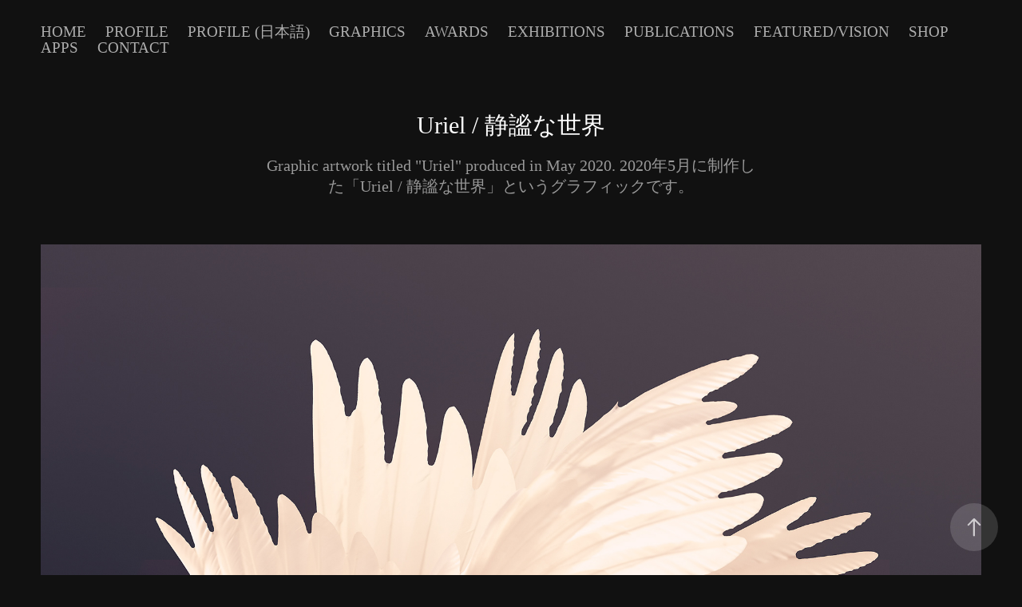

--- FILE ---
content_type: text/html; charset=utf-8
request_url: https://dolice.design/uriel
body_size: 7017
content:
<!DOCTYPE HTML>
<html lang="en-US">
<head>
  <meta charset="UTF-8" />
  <meta name="viewport" content="width=device-width, initial-scale=1" />
      <meta name="keywords"  content="art,graphicdesign,masaki hirokawa,photocollage,Photoretouch,グラフィックデザイン,フォトコラージュ,フォトレタッチ,廣川政樹" />
      <meta name="description"  content="Graphic artwork titled &quot;Uriel&quot; produced in May 2020. 2020年5月に制作した「Uriel / 静謐な世界」というグラフィックです。" />
      <meta name="twitter:card"  content="summary_large_image" />
      <meta name="twitter:site"  content="@AdobePortfolio" />
      <meta  property="og:title" content="Masaki Hirokawa / 廣川政樹 | Artist &amp; Creator | Official Site - Uriel / 静謐な世界" />
      <meta  property="og:description" content="Graphic artwork titled &quot;Uriel&quot; produced in May 2020. 2020年5月に制作した「Uriel / 静謐な世界」というグラフィックです。" />
      <meta  property="og:image" content="https://cdn.myportfolio.com/53f8e491-3992-4b71-80d1-e8accaa7f1ec/96a81a73-d8c6-4036-8a0c-af78101dcf97_rwc_0x0x1024x1024x1024.png?h=5145a40e3e0dd8252524efa2a7cfdaf8" />
      <meta name="google-site-verification" content="p2LYfcyoma1_fvN7AKA5HNvKnk4fOJWdSN1XcoO8lwY">
      <meta name="p:domain_verify" content="0ac72a518b66c13ffa234356b698e3da">
        <link rel="icon" href="https://cdn.myportfolio.com/53f8e491-3992-4b71-80d1-e8accaa7f1ec/b6bbdd3f-7134-4b4d-91e8-d630948c8515_carw_1x1x32.png?h=fb6fe8ed9ef06b6781a9b19dca38e42f" />
        <link rel="apple-touch-icon" href="https://cdn.myportfolio.com/53f8e491-3992-4b71-80d1-e8accaa7f1ec/0137efc4-681c-43b1-a5aa-3b377fa335d6_carw_1x1x180.png?h=e1f32355b1d7489dd91ac7ffd6df3fc6" />
      <link rel="stylesheet" href="/dist/css/main.css" type="text/css" />
      <link rel="stylesheet" href="https://cdn.myportfolio.com/53f8e491-3992-4b71-80d1-e8accaa7f1ec/5752b48758c84d1f1d65e734b372376b1767182351.css?h=9981ce7fc147864f02978a1f5cf0278c" type="text/css" />
    <link rel="canonical" href="https://dolice.design/uriel" />
      <title>Masaki Hirokawa / 廣川政樹 | Artist &amp; Creator | Official Site - Uriel / 静謐な世界</title>
    <script type="text/javascript" src="//use.typekit.net/ik/[base64].js?cb=35f77bfb8b50944859ea3d3804e7194e7a3173fb" async onload="
    try {
      window.Typekit.load();
    } catch (e) {
      console.warn('Typekit not loaded.');
    }
    "></script>
</head>
  <body class="transition-enabled">  <div class='page-background-video page-background-video-with-panel'>
  </div>
  <div class="js-responsive-nav">
    <div class="responsive-nav has-social">
      <div class="close-responsive-click-area js-close-responsive-nav">
        <div class="close-responsive-button"></div>
      </div>
          <nav class="nav-container" data-hover-hint="nav" data-hover-hint-placement="bottom-start">
                <div class="gallery-title"><a href="/home" >Home</a></div>
      <div class="page-title">
        <a href="/profile" >Profile</a>
      </div>
      <div class="page-title">
        <a href="/profile-jp" >Profile (日本語)</a>
      </div>
                <div class="gallery-title"><a href="/graphics" >Graphics</a></div>
                <div class="gallery-title"><a href="/awards" >Awards</a></div>
                <div class="gallery-title"><a href="/exhibitions" >Exhibitions</a></div>
                <div class="gallery-title"><a href="/magazine-books" >Publications</a></div>
                <div class="gallery-title"><a href="/featured" >Featured/Vision</a></div>
      <div class="link-title">
        <a href="https://dolice.base.shop/">Shop</a>
      </div>
                <div class="gallery-title"><a href="/apps" >Apps</a></div>
      <div class="page-title">
        <a href="/contact" >Contact</a>
      </div>
          </nav>
        <div class="social pf-nav-social" data-context="theme.nav" data-hover-hint="navSocialIcons" data-hover-hint-placement="bottom-start">
          <ul>
          </ul>
        </div>
    </div>
  </div>
    <header class="site-header js-site-header  js-fixed-nav" data-context="theme.nav" data-hover-hint="nav" data-hover-hint-placement="top-start">
        <nav class="nav-container" data-hover-hint="nav" data-hover-hint-placement="bottom-start">
                <div class="gallery-title"><a href="/home" >Home</a></div>
      <div class="page-title">
        <a href="/profile" >Profile</a>
      </div>
      <div class="page-title">
        <a href="/profile-jp" >Profile (日本語)</a>
      </div>
                <div class="gallery-title"><a href="/graphics" >Graphics</a></div>
                <div class="gallery-title"><a href="/awards" >Awards</a></div>
                <div class="gallery-title"><a href="/exhibitions" >Exhibitions</a></div>
                <div class="gallery-title"><a href="/magazine-books" >Publications</a></div>
                <div class="gallery-title"><a href="/featured" >Featured/Vision</a></div>
      <div class="link-title">
        <a href="https://dolice.base.shop/">Shop</a>
      </div>
                <div class="gallery-title"><a href="/apps" >Apps</a></div>
      <div class="page-title">
        <a href="/contact" >Contact</a>
      </div>
        </nav>
        <div class="social pf-nav-social" data-context="theme.nav" data-hover-hint="navSocialIcons" data-hover-hint-placement="bottom-start">
          <ul>
          </ul>
        </div>
        <div class="hamburger-click-area js-hamburger">
          <div class="hamburger">
            <i></i>
            <i></i>
            <i></i>
          </div>
        </div>
    </header>
    <div class="header-placeholder"></div>
  <div class="site-wrap cfix js-site-wrap">
    <div class="site-container">
      <div class="site-content e2e-site-content">
        <main>
  <div class="page-container" data-context="page.page.container" data-hover-hint="pageContainer">
    <section class="page standard-modules">
        <header class="page-header content" data-context="pages" data-identity="id:p5ec9f26b0ead4b2aba9a23e99163812555297c3d6f602a7a8a405" data-hover-hint="pageHeader" data-hover-hint-id="p5ec9f26b0ead4b2aba9a23e99163812555297c3d6f602a7a8a405">
            <h1 class="title preserve-whitespace e2e-site-logo-text">Uriel / 静謐な世界</h1>
            <p class="description">Graphic artwork titled &quot;Uriel&quot; produced in May 2020. 2020年5月に制作した「Uriel / 静謐な世界」というグラフィックです。</p>
        </header>
      <div class="page-content js-page-content" data-context="pages" data-identity="id:p5ec9f26b0ead4b2aba9a23e99163812555297c3d6f602a7a8a405">
        <div id="project-canvas" class="js-project-modules modules content">
          <div id="project-modules">
              
              <div class="project-module module image project-module-image js-js-project-module"  style="padding-top: px;
padding-bottom: px;
">

  

  
     <div class="js-lightbox" data-src="https://cdn.myportfolio.com/53f8e491-3992-4b71-80d1-e8accaa7f1ec/544b4841-ee76-4254-b0f6-c0c48a1a0755.jpg?h=296258806d0bbc6afe32c46399b3cec9">
           <img
             class="js-lazy e2e-site-project-module-image"
             src="[data-uri]"
             data-src="https://cdn.myportfolio.com/53f8e491-3992-4b71-80d1-e8accaa7f1ec/544b4841-ee76-4254-b0f6-c0c48a1a0755_rw_1920.jpg?h=0b8b28bc2d1b28c0096b370a061cc12f"
             data-srcset="https://cdn.myportfolio.com/53f8e491-3992-4b71-80d1-e8accaa7f1ec/544b4841-ee76-4254-b0f6-c0c48a1a0755_rw_600.jpg?h=061e0c8c2be3f8e254b37336666ebc82 600w,https://cdn.myportfolio.com/53f8e491-3992-4b71-80d1-e8accaa7f1ec/544b4841-ee76-4254-b0f6-c0c48a1a0755_rw_1200.jpg?h=2a30bda9246d654fb8cf4b57ccafcc44 1200w,https://cdn.myportfolio.com/53f8e491-3992-4b71-80d1-e8accaa7f1ec/544b4841-ee76-4254-b0f6-c0c48a1a0755_rw_1920.jpg?h=0b8b28bc2d1b28c0096b370a061cc12f 1920w,"
             data-sizes="(max-width: 1920px) 100vw, 1920px"
             width="1920"
             height="0"
             style="padding-bottom: 145%; background: rgba(0, 0, 0, 0.03)"
              alt="Uriel / 静謐な世界 by Masaki Hirokawa / 廣川政樹"
           >
     </div>
  

</div>

              
              
              
              
              
              
              
              
              
              
              
              
              
              <div class="project-module module text project-module-text align- js-project-module e2e-site-project-module-text" style="padding-top: px;
padding-bottom: 0px;
">
  <div class="rich-text js-text-editable module-text"><div style="text-align:left;">Title of work: <a href="https://dolice.base.shop/items/81327970" target="_self"><span class="bold">Uriel / 静謐な世界</span></a><br>Year of creation: May 2020<br>Dimensions: 114 x 79 cm (Height x Width)<br>Medium: Digital Media<br>Technique: Photo Collage<br><br></div><div style="text-align:left;"><span class="bold">Description</span></div><div style="text-align:left;">This artwork was created as a prayer for a tranquil and peaceful world for all people. As the world sought to be reborn, it underwent massive transformations, unleashing violent waves that swallowed various cultures, commerce, distribution systems, and countless irreplaceable lives. Through this piece, one can feel emotions of sorrow, prayer, compassion, and ultimately, hope.<br><br>この作品は静謐な世界が人々の元に訪れるよう祈念し制作されました。世界は大きく形を変えながら生まれ変わろうとし、その激しいうねりの中で様々な文化、商業、流通、そしてかけがえのない数多の命が失われました。この作品から感じ取れるのは、哀しみと祈り、慈しみの心、そして希望です。<br><br></div><div style="text-align:left;"><div style="text-align:left;"><span class="bold">Source of photograph material</span></div><div style="text-align:left;"><a href="https://depositphotos.com/162031440/stock-photo-beautiful-back-of-young-woman.html" target="_blank">https://depositphotos.com/162031440/stock-photo-beautiful-back-of-young-woman.html</a></div></div></div>
</div>

              
              
              
              
              <div class="js-project-module project-module module button project-module-button" data-id="m66f90e429bdf76f4a8e01a1b002cc70bd622ab6b90d6733c28832"  style=" padding-top: px;
padding-bottom: px;
">
    <div class="button-container" style="">
      
      <a href="https://dolice.base.shop/items/81327970" class="button-module preserve-whitespace--nowrap">BASE Shop</a>
    </div>
</div>

              
              
              
              
              
              
              
              
              
          </div>
        </div>
      </div>
    </section>
          <section class="other-projects" data-context="page.page.other_pages" data-hover-hint="otherPages">
            <div class="title-wrapper">
              <div class="title-container">
                  <h3 class="other-projects-title preserve-whitespace">You may also like</h3>
              </div>
            </div>
            <div class="project-covers">
                  <a class="project-cover js-project-cover-touch hold-space" href="/valkyrie" data-context="pages" data-identity="id:p5e436ff80cbba60d63ff8d7065404891b0c63216d69c667452ef9">
                    <div class="cover-content-container">
                      <div class="cover-image-wrap">
                        <div class="cover-image">
                            <div class="cover cover-normal">

            <img
              class="cover__img js-lazy"
              src="https://cdn.myportfolio.com/53f8e491-3992-4b71-80d1-e8accaa7f1ec/ea467d86-f12d-4a16-91fb-306caccdbc24_rwc_0x20x768x432x32.jpg?h=cac5b033c6ef8865efc3fb40bce91902"
              data-src="https://cdn.myportfolio.com/53f8e491-3992-4b71-80d1-e8accaa7f1ec/ea467d86-f12d-4a16-91fb-306caccdbc24_rwc_0x20x768x432x768.jpg?h=2ef24a57d66eb5dbca99317baa3414d8"
              data-srcset="https://cdn.myportfolio.com/53f8e491-3992-4b71-80d1-e8accaa7f1ec/ea467d86-f12d-4a16-91fb-306caccdbc24_rwc_0x20x768x432x640.jpg?h=f5024930b5ce5b934593aba621d9299c 640w, https://cdn.myportfolio.com/53f8e491-3992-4b71-80d1-e8accaa7f1ec/ea467d86-f12d-4a16-91fb-306caccdbc24_rwc_0x20x768x432x768.jpg?h=2ef24a57d66eb5dbca99317baa3414d8 1280w, https://cdn.myportfolio.com/53f8e491-3992-4b71-80d1-e8accaa7f1ec/ea467d86-f12d-4a16-91fb-306caccdbc24_rwc_0x20x768x432x768.jpg?h=2ef24a57d66eb5dbca99317baa3414d8 1366w, https://cdn.myportfolio.com/53f8e491-3992-4b71-80d1-e8accaa7f1ec/ea467d86-f12d-4a16-91fb-306caccdbc24_rwc_0x20x768x432x768.jpg?h=2ef24a57d66eb5dbca99317baa3414d8 1920w, https://cdn.myportfolio.com/53f8e491-3992-4b71-80d1-e8accaa7f1ec/ea467d86-f12d-4a16-91fb-306caccdbc24_rwc_0x20x768x432x768.jpg?h=2ef24a57d66eb5dbca99317baa3414d8 2560w, https://cdn.myportfolio.com/53f8e491-3992-4b71-80d1-e8accaa7f1ec/ea467d86-f12d-4a16-91fb-306caccdbc24_rwc_0x20x768x432x768.jpg?h=2ef24a57d66eb5dbca99317baa3414d8 5120w"
              data-sizes="(max-width: 540px) 100vw, (max-width: 768px) 50vw, calc(1400px / 2)"
            >
                                      </div>
                        </div>
                      </div>
                      <div class="details-wrap">
                        <div class="details">
                          <div class="details-inner">
                              <div class="title preserve-whitespace">Valkyrie / 光輪</div>
                              <div class="date">2020</div>
                          </div>
                        </div>
                      </div>
                    </div>
                  </a>
                  <a class="project-cover js-project-cover-touch hold-space" href="/hera" data-context="pages" data-identity="id:p62f43445977b7ebce2ba239010c92448899dcae547d4c7640df33">
                    <div class="cover-content-container">
                      <div class="cover-image-wrap">
                        <div class="cover-image">
                            <div class="cover cover-normal">

            <img
              class="cover__img js-lazy"
              src="https://cdn.myportfolio.com/53f8e491-3992-4b71-80d1-e8accaa7f1ec/353acda1-7525-4211-acc1-0caa3fdb80e7_rwc_0x0x766x432x32.jpg?h=904c5a8955ad542dd96354bb7e078ce6"
              data-src="https://cdn.myportfolio.com/53f8e491-3992-4b71-80d1-e8accaa7f1ec/353acda1-7525-4211-acc1-0caa3fdb80e7_rwc_0x0x766x432x766.jpg?h=80bc8a493d890c5d0f181c23173a18e3"
              data-srcset="https://cdn.myportfolio.com/53f8e491-3992-4b71-80d1-e8accaa7f1ec/353acda1-7525-4211-acc1-0caa3fdb80e7_rwc_0x0x766x432x640.jpg?h=9bce4424f341c49002649ddfbd4861ff 640w, https://cdn.myportfolio.com/53f8e491-3992-4b71-80d1-e8accaa7f1ec/353acda1-7525-4211-acc1-0caa3fdb80e7_rwc_0x0x766x432x766.jpg?h=80bc8a493d890c5d0f181c23173a18e3 1280w, https://cdn.myportfolio.com/53f8e491-3992-4b71-80d1-e8accaa7f1ec/353acda1-7525-4211-acc1-0caa3fdb80e7_rwc_0x0x766x432x766.jpg?h=80bc8a493d890c5d0f181c23173a18e3 1366w, https://cdn.myportfolio.com/53f8e491-3992-4b71-80d1-e8accaa7f1ec/353acda1-7525-4211-acc1-0caa3fdb80e7_rwc_0x0x766x432x766.jpg?h=80bc8a493d890c5d0f181c23173a18e3 1920w, https://cdn.myportfolio.com/53f8e491-3992-4b71-80d1-e8accaa7f1ec/353acda1-7525-4211-acc1-0caa3fdb80e7_rwc_0x0x766x432x766.jpg?h=80bc8a493d890c5d0f181c23173a18e3 2560w, https://cdn.myportfolio.com/53f8e491-3992-4b71-80d1-e8accaa7f1ec/353acda1-7525-4211-acc1-0caa3fdb80e7_rwc_0x0x766x432x766.jpg?h=80bc8a493d890c5d0f181c23173a18e3 5120w"
              data-sizes="(max-width: 540px) 100vw, (max-width: 768px) 50vw, calc(1400px / 2)"
            >
                                      </div>
                        </div>
                      </div>
                      <div class="details-wrap">
                        <div class="details">
                          <div class="details-inner">
                              <div class="title preserve-whitespace">Hera / 異界の嫁入り</div>
                              <div class="date">2009</div>
                          </div>
                        </div>
                      </div>
                    </div>
                  </a>
                  <a class="project-cover js-project-cover-touch hold-space" href="/the-justice-of-equality" data-context="pages" data-identity="id:p5edbc416c105e90808e5e52cbed45742694e8fc401812520b1e3b">
                    <div class="cover-content-container">
                      <div class="cover-image-wrap">
                        <div class="cover-image">
                            <div class="cover cover-normal">

            <img
              class="cover__img js-lazy"
              src="https://cdn.myportfolio.com/53f8e491-3992-4b71-80d1-e8accaa7f1ec/7c7ea9ef-16ef-4f2f-a5fd-fd7e7c81b45a_rwc_0x0x766x432x32.jpg?h=abeb21858efb04b5d5a42374e7fb28fb"
              data-src="https://cdn.myportfolio.com/53f8e491-3992-4b71-80d1-e8accaa7f1ec/7c7ea9ef-16ef-4f2f-a5fd-fd7e7c81b45a_rwc_0x0x766x432x766.jpg?h=b26bb04ae5a4d245b8abdaebbc85e116"
              data-srcset="https://cdn.myportfolio.com/53f8e491-3992-4b71-80d1-e8accaa7f1ec/7c7ea9ef-16ef-4f2f-a5fd-fd7e7c81b45a_rwc_0x0x766x432x640.jpg?h=8c66d37eaa3f9075a373c0acb49805e8 640w, https://cdn.myportfolio.com/53f8e491-3992-4b71-80d1-e8accaa7f1ec/7c7ea9ef-16ef-4f2f-a5fd-fd7e7c81b45a_rwc_0x0x766x432x766.jpg?h=b26bb04ae5a4d245b8abdaebbc85e116 1280w, https://cdn.myportfolio.com/53f8e491-3992-4b71-80d1-e8accaa7f1ec/7c7ea9ef-16ef-4f2f-a5fd-fd7e7c81b45a_rwc_0x0x766x432x766.jpg?h=b26bb04ae5a4d245b8abdaebbc85e116 1366w, https://cdn.myportfolio.com/53f8e491-3992-4b71-80d1-e8accaa7f1ec/7c7ea9ef-16ef-4f2f-a5fd-fd7e7c81b45a_rwc_0x0x766x432x766.jpg?h=b26bb04ae5a4d245b8abdaebbc85e116 1920w, https://cdn.myportfolio.com/53f8e491-3992-4b71-80d1-e8accaa7f1ec/7c7ea9ef-16ef-4f2f-a5fd-fd7e7c81b45a_rwc_0x0x766x432x766.jpg?h=b26bb04ae5a4d245b8abdaebbc85e116 2560w, https://cdn.myportfolio.com/53f8e491-3992-4b71-80d1-e8accaa7f1ec/7c7ea9ef-16ef-4f2f-a5fd-fd7e7c81b45a_rwc_0x0x766x432x766.jpg?h=b26bb04ae5a4d245b8abdaebbc85e116 5120w"
              data-sizes="(max-width: 540px) 100vw, (max-width: 768px) 50vw, calc(1400px / 2)"
            >
                                      </div>
                        </div>
                      </div>
                      <div class="details-wrap">
                        <div class="details">
                          <div class="details-inner">
                              <div class="title preserve-whitespace">Peace / 平和</div>
                              <div class="date">2020</div>
                          </div>
                        </div>
                      </div>
                    </div>
                  </a>
                  <a class="project-cover js-project-cover-touch hold-space" href="/baphomet" data-context="pages" data-identity="id:p5e5a58a22cac55e4714a7c936e5b74e0ad348f791fa018de8d6d0">
                    <div class="cover-content-container">
                      <div class="cover-image-wrap">
                        <div class="cover-image">
                            <div class="cover cover-normal">

            <img
              class="cover__img js-lazy"
              src="https://cdn.myportfolio.com/53f8e491-3992-4b71-80d1-e8accaa7f1ec/8193a008-f4df-49bd-93df-f112862f675d_rwc_0x0x766x432x32.jpg?h=91b3c35b9cd3cbd2accd197c61aaca2a"
              data-src="https://cdn.myportfolio.com/53f8e491-3992-4b71-80d1-e8accaa7f1ec/8193a008-f4df-49bd-93df-f112862f675d_rwc_0x0x766x432x766.jpg?h=ca457f4ac44888718abce6105a9387a9"
              data-srcset="https://cdn.myportfolio.com/53f8e491-3992-4b71-80d1-e8accaa7f1ec/8193a008-f4df-49bd-93df-f112862f675d_rwc_0x0x766x432x640.jpg?h=330677ed8879de11661633e660fbffc2 640w, https://cdn.myportfolio.com/53f8e491-3992-4b71-80d1-e8accaa7f1ec/8193a008-f4df-49bd-93df-f112862f675d_rwc_0x0x766x432x766.jpg?h=ca457f4ac44888718abce6105a9387a9 1280w, https://cdn.myportfolio.com/53f8e491-3992-4b71-80d1-e8accaa7f1ec/8193a008-f4df-49bd-93df-f112862f675d_rwc_0x0x766x432x766.jpg?h=ca457f4ac44888718abce6105a9387a9 1366w, https://cdn.myportfolio.com/53f8e491-3992-4b71-80d1-e8accaa7f1ec/8193a008-f4df-49bd-93df-f112862f675d_rwc_0x0x766x432x766.jpg?h=ca457f4ac44888718abce6105a9387a9 1920w, https://cdn.myportfolio.com/53f8e491-3992-4b71-80d1-e8accaa7f1ec/8193a008-f4df-49bd-93df-f112862f675d_rwc_0x0x766x432x766.jpg?h=ca457f4ac44888718abce6105a9387a9 2560w, https://cdn.myportfolio.com/53f8e491-3992-4b71-80d1-e8accaa7f1ec/8193a008-f4df-49bd-93df-f112862f675d_rwc_0x0x766x432x766.jpg?h=ca457f4ac44888718abce6105a9387a9 5120w"
              data-sizes="(max-width: 540px) 100vw, (max-width: 768px) 50vw, calc(1400px / 2)"
            >
                                      </div>
                        </div>
                      </div>
                      <div class="details-wrap">
                        <div class="details">
                          <div class="details-inner">
                              <div class="title preserve-whitespace">Baphomet / 偶像</div>
                              <div class="date">2020</div>
                          </div>
                        </div>
                      </div>
                    </div>
                  </a>
                  <a class="project-cover js-project-cover-touch hold-space" href="/lucifer" data-context="pages" data-identity="id:p5ebf4af8b4278013be4122d8f0bcb479fc113807e81ebdf183d54">
                    <div class="cover-content-container">
                      <div class="cover-image-wrap">
                        <div class="cover-image">
                            <div class="cover cover-normal">

            <img
              class="cover__img js-lazy"
              src="https://cdn.myportfolio.com/53f8e491-3992-4b71-80d1-e8accaa7f1ec/588575b2-f6c0-4733-93e1-0074f10746c4_rwc_0x0x766x432x32.jpg?h=f5c3a2a878f5c690a3c7231cc7d6c67a"
              data-src="https://cdn.myportfolio.com/53f8e491-3992-4b71-80d1-e8accaa7f1ec/588575b2-f6c0-4733-93e1-0074f10746c4_rwc_0x0x766x432x766.jpg?h=42cb674f9328c3b79c19f1f733b479aa"
              data-srcset="https://cdn.myportfolio.com/53f8e491-3992-4b71-80d1-e8accaa7f1ec/588575b2-f6c0-4733-93e1-0074f10746c4_rwc_0x0x766x432x640.jpg?h=17013ccb3a7a14c56618176197eb1a37 640w, https://cdn.myportfolio.com/53f8e491-3992-4b71-80d1-e8accaa7f1ec/588575b2-f6c0-4733-93e1-0074f10746c4_rwc_0x0x766x432x766.jpg?h=42cb674f9328c3b79c19f1f733b479aa 1280w, https://cdn.myportfolio.com/53f8e491-3992-4b71-80d1-e8accaa7f1ec/588575b2-f6c0-4733-93e1-0074f10746c4_rwc_0x0x766x432x766.jpg?h=42cb674f9328c3b79c19f1f733b479aa 1366w, https://cdn.myportfolio.com/53f8e491-3992-4b71-80d1-e8accaa7f1ec/588575b2-f6c0-4733-93e1-0074f10746c4_rwc_0x0x766x432x766.jpg?h=42cb674f9328c3b79c19f1f733b479aa 1920w, https://cdn.myportfolio.com/53f8e491-3992-4b71-80d1-e8accaa7f1ec/588575b2-f6c0-4733-93e1-0074f10746c4_rwc_0x0x766x432x766.jpg?h=42cb674f9328c3b79c19f1f733b479aa 2560w, https://cdn.myportfolio.com/53f8e491-3992-4b71-80d1-e8accaa7f1ec/588575b2-f6c0-4733-93e1-0074f10746c4_rwc_0x0x766x432x766.jpg?h=42cb674f9328c3b79c19f1f733b479aa 5120w"
              data-sizes="(max-width: 540px) 100vw, (max-width: 768px) 50vw, calc(1400px / 2)"
            >
                                      </div>
                        </div>
                      </div>
                      <div class="details-wrap">
                        <div class="details">
                          <div class="details-inner">
                              <div class="title preserve-whitespace">Lucifer / 宵の明星</div>
                              <div class="date">2020</div>
                          </div>
                        </div>
                      </div>
                    </div>
                  </a>
                  <a class="project-cover js-project-cover-touch hold-space" href="/flowers" data-context="pages" data-identity="id:p62f43114a4f6efbd4a8d374d1d14c1ca9bd9c89c9b434a7bbeabf">
                    <div class="cover-content-container">
                      <div class="cover-image-wrap">
                        <div class="cover-image">
                            <div class="cover cover-normal">

            <img
              class="cover__img js-lazy"
              src="https://cdn.myportfolio.com/53f8e491-3992-4b71-80d1-e8accaa7f1ec/15dd4ea5-a90e-4362-882e-f23204d7fa31_rwc_0x0x766x432x32.jpg?h=0e094cb9cd73a4872a62c2fef5ac0d47"
              data-src="https://cdn.myportfolio.com/53f8e491-3992-4b71-80d1-e8accaa7f1ec/15dd4ea5-a90e-4362-882e-f23204d7fa31_rwc_0x0x766x432x766.jpg?h=1858d1b6cec9b48b25a9690968e1598c"
              data-srcset="https://cdn.myportfolio.com/53f8e491-3992-4b71-80d1-e8accaa7f1ec/15dd4ea5-a90e-4362-882e-f23204d7fa31_rwc_0x0x766x432x640.jpg?h=de16ccca611648ccff832b98fb87aef2 640w, https://cdn.myportfolio.com/53f8e491-3992-4b71-80d1-e8accaa7f1ec/15dd4ea5-a90e-4362-882e-f23204d7fa31_rwc_0x0x766x432x766.jpg?h=1858d1b6cec9b48b25a9690968e1598c 1280w, https://cdn.myportfolio.com/53f8e491-3992-4b71-80d1-e8accaa7f1ec/15dd4ea5-a90e-4362-882e-f23204d7fa31_rwc_0x0x766x432x766.jpg?h=1858d1b6cec9b48b25a9690968e1598c 1366w, https://cdn.myportfolio.com/53f8e491-3992-4b71-80d1-e8accaa7f1ec/15dd4ea5-a90e-4362-882e-f23204d7fa31_rwc_0x0x766x432x766.jpg?h=1858d1b6cec9b48b25a9690968e1598c 1920w, https://cdn.myportfolio.com/53f8e491-3992-4b71-80d1-e8accaa7f1ec/15dd4ea5-a90e-4362-882e-f23204d7fa31_rwc_0x0x766x432x766.jpg?h=1858d1b6cec9b48b25a9690968e1598c 2560w, https://cdn.myportfolio.com/53f8e491-3992-4b71-80d1-e8accaa7f1ec/15dd4ea5-a90e-4362-882e-f23204d7fa31_rwc_0x0x766x432x766.jpg?h=1858d1b6cec9b48b25a9690968e1598c 5120w"
              data-sizes="(max-width: 540px) 100vw, (max-width: 768px) 50vw, calc(1400px / 2)"
            >
                                      </div>
                        </div>
                      </div>
                      <div class="details-wrap">
                        <div class="details">
                          <div class="details-inner">
                              <div class="title preserve-whitespace">Flowers / 献花</div>
                              <div class="date">2019</div>
                          </div>
                        </div>
                      </div>
                    </div>
                  </a>
                  <a class="project-cover js-project-cover-touch hold-space" href="/prayer" data-context="pages" data-identity="id:p5ea3cf9fd510a019e1ab544ee926d57cb1770f5c567f6a0f5b649">
                    <div class="cover-content-container">
                      <div class="cover-image-wrap">
                        <div class="cover-image">
                            <div class="cover cover-normal">

            <img
              class="cover__img js-lazy"
              src="https://cdn.myportfolio.com/53f8e491-3992-4b71-80d1-e8accaa7f1ec/488757b2-326c-4d4c-9039-889ce55fab80_rwc_0x0x766x432x32.jpg?h=e5e6fb1899eb06918e88cfe75a086858"
              data-src="https://cdn.myportfolio.com/53f8e491-3992-4b71-80d1-e8accaa7f1ec/488757b2-326c-4d4c-9039-889ce55fab80_rwc_0x0x766x432x766.jpg?h=81b37e38871dc5a181ef234febad6cc8"
              data-srcset="https://cdn.myportfolio.com/53f8e491-3992-4b71-80d1-e8accaa7f1ec/488757b2-326c-4d4c-9039-889ce55fab80_rwc_0x0x766x432x640.jpg?h=6d5eaa4b1b5d75a5435c31027063821f 640w, https://cdn.myportfolio.com/53f8e491-3992-4b71-80d1-e8accaa7f1ec/488757b2-326c-4d4c-9039-889ce55fab80_rwc_0x0x766x432x766.jpg?h=81b37e38871dc5a181ef234febad6cc8 1280w, https://cdn.myportfolio.com/53f8e491-3992-4b71-80d1-e8accaa7f1ec/488757b2-326c-4d4c-9039-889ce55fab80_rwc_0x0x766x432x766.jpg?h=81b37e38871dc5a181ef234febad6cc8 1366w, https://cdn.myportfolio.com/53f8e491-3992-4b71-80d1-e8accaa7f1ec/488757b2-326c-4d4c-9039-889ce55fab80_rwc_0x0x766x432x766.jpg?h=81b37e38871dc5a181ef234febad6cc8 1920w, https://cdn.myportfolio.com/53f8e491-3992-4b71-80d1-e8accaa7f1ec/488757b2-326c-4d4c-9039-889ce55fab80_rwc_0x0x766x432x766.jpg?h=81b37e38871dc5a181ef234febad6cc8 2560w, https://cdn.myportfolio.com/53f8e491-3992-4b71-80d1-e8accaa7f1ec/488757b2-326c-4d4c-9039-889ce55fab80_rwc_0x0x766x432x766.jpg?h=81b37e38871dc5a181ef234febad6cc8 5120w"
              data-sizes="(max-width: 540px) 100vw, (max-width: 768px) 50vw, calc(1400px / 2)"
            >
                                      </div>
                        </div>
                      </div>
                      <div class="details-wrap">
                        <div class="details">
                          <div class="details-inner">
                              <div class="title preserve-whitespace">Prayer / 祈り</div>
                              <div class="date">2020</div>
                          </div>
                        </div>
                      </div>
                    </div>
                  </a>
                  <a class="project-cover js-project-cover-touch hold-space" href="/rain" data-context="pages" data-identity="id:p62f4370f6f42e881bb8640361d27e06cde3edbf19e12f590f7fd2">
                    <div class="cover-content-container">
                      <div class="cover-image-wrap">
                        <div class="cover-image">
                            <div class="cover cover-normal">

            <img
              class="cover__img js-lazy"
              src="https://cdn.myportfolio.com/53f8e491-3992-4b71-80d1-e8accaa7f1ec/d70de762-8a1b-47c8-835a-be3d1721227a_rwc_0x0x766x432x32.jpg?h=84b57811ea496b5b03201a2c6204243c"
              data-src="https://cdn.myportfolio.com/53f8e491-3992-4b71-80d1-e8accaa7f1ec/d70de762-8a1b-47c8-835a-be3d1721227a_rwc_0x0x766x432x766.jpg?h=b256401f4517c2bcb6b830a7310f20d6"
              data-srcset="https://cdn.myportfolio.com/53f8e491-3992-4b71-80d1-e8accaa7f1ec/d70de762-8a1b-47c8-835a-be3d1721227a_rwc_0x0x766x432x640.jpg?h=c1533d8d6ff81124cc7d3ecb535e7500 640w, https://cdn.myportfolio.com/53f8e491-3992-4b71-80d1-e8accaa7f1ec/d70de762-8a1b-47c8-835a-be3d1721227a_rwc_0x0x766x432x766.jpg?h=b256401f4517c2bcb6b830a7310f20d6 1280w, https://cdn.myportfolio.com/53f8e491-3992-4b71-80d1-e8accaa7f1ec/d70de762-8a1b-47c8-835a-be3d1721227a_rwc_0x0x766x432x766.jpg?h=b256401f4517c2bcb6b830a7310f20d6 1366w, https://cdn.myportfolio.com/53f8e491-3992-4b71-80d1-e8accaa7f1ec/d70de762-8a1b-47c8-835a-be3d1721227a_rwc_0x0x766x432x766.jpg?h=b256401f4517c2bcb6b830a7310f20d6 1920w, https://cdn.myportfolio.com/53f8e491-3992-4b71-80d1-e8accaa7f1ec/d70de762-8a1b-47c8-835a-be3d1721227a_rwc_0x0x766x432x766.jpg?h=b256401f4517c2bcb6b830a7310f20d6 2560w, https://cdn.myportfolio.com/53f8e491-3992-4b71-80d1-e8accaa7f1ec/d70de762-8a1b-47c8-835a-be3d1721227a_rwc_0x0x766x432x766.jpg?h=b256401f4517c2bcb6b830a7310f20d6 5120w"
              data-sizes="(max-width: 540px) 100vw, (max-width: 768px) 50vw, calc(1400px / 2)"
            >
                                      </div>
                        </div>
                      </div>
                      <div class="details-wrap">
                        <div class="details">
                          <div class="details-inner">
                              <div class="title preserve-whitespace">Rain / 雨の日</div>
                              <div class="date">2009</div>
                          </div>
                        </div>
                      </div>
                    </div>
                  </a>
                  <a class="project-cover js-project-cover-touch hold-space" href="/avatar" data-context="pages" data-identity="id:p613eb77e00ad36f4bae6557f73134aac9959094265412dc3f2882">
                    <div class="cover-content-container">
                      <div class="cover-image-wrap">
                        <div class="cover-image">
                            <div class="cover cover-normal">

            <img
              class="cover__img js-lazy"
              src="https://cdn.myportfolio.com/53f8e491-3992-4b71-80d1-e8accaa7f1ec/97a85b2c-5697-414a-8101-5a25d0043d41_rwc_0x0x766x432x32.jpg?h=31ed2c9d966f8ca2106f4cef463108b9"
              data-src="https://cdn.myportfolio.com/53f8e491-3992-4b71-80d1-e8accaa7f1ec/97a85b2c-5697-414a-8101-5a25d0043d41_rwc_0x0x766x432x766.jpg?h=99a9470d36a27c10afd878e3cf09750e"
              data-srcset="https://cdn.myportfolio.com/53f8e491-3992-4b71-80d1-e8accaa7f1ec/97a85b2c-5697-414a-8101-5a25d0043d41_rwc_0x0x766x432x640.jpg?h=46c73f982d82aea6842370980f5cea15 640w, https://cdn.myportfolio.com/53f8e491-3992-4b71-80d1-e8accaa7f1ec/97a85b2c-5697-414a-8101-5a25d0043d41_rwc_0x0x766x432x766.jpg?h=99a9470d36a27c10afd878e3cf09750e 1280w, https://cdn.myportfolio.com/53f8e491-3992-4b71-80d1-e8accaa7f1ec/97a85b2c-5697-414a-8101-5a25d0043d41_rwc_0x0x766x432x766.jpg?h=99a9470d36a27c10afd878e3cf09750e 1366w, https://cdn.myportfolio.com/53f8e491-3992-4b71-80d1-e8accaa7f1ec/97a85b2c-5697-414a-8101-5a25d0043d41_rwc_0x0x766x432x766.jpg?h=99a9470d36a27c10afd878e3cf09750e 1920w, https://cdn.myportfolio.com/53f8e491-3992-4b71-80d1-e8accaa7f1ec/97a85b2c-5697-414a-8101-5a25d0043d41_rwc_0x0x766x432x766.jpg?h=99a9470d36a27c10afd878e3cf09750e 2560w, https://cdn.myportfolio.com/53f8e491-3992-4b71-80d1-e8accaa7f1ec/97a85b2c-5697-414a-8101-5a25d0043d41_rwc_0x0x766x432x766.jpg?h=99a9470d36a27c10afd878e3cf09750e 5120w"
              data-sizes="(max-width: 540px) 100vw, (max-width: 768px) 50vw, calc(1400px / 2)"
            >
                                      </div>
                        </div>
                      </div>
                      <div class="details-wrap">
                        <div class="details">
                          <div class="details-inner">
                              <div class="title preserve-whitespace">Avatar / 化身</div>
                              <div class="date">2021</div>
                          </div>
                        </div>
                      </div>
                    </div>
                  </a>
                  <a class="project-cover js-project-cover-touch hold-space" href="/somnambulism" data-context="pages" data-identity="id:p5f6d87ea89adcd2d268b8b2dffad96d30c289289130e2d0993086">
                    <div class="cover-content-container">
                      <div class="cover-image-wrap">
                        <div class="cover-image">
                            <div class="cover cover-normal">

            <img
              class="cover__img js-lazy"
              src="https://cdn.myportfolio.com/53f8e491-3992-4b71-80d1-e8accaa7f1ec/32b01056-84cf-4afa-9bde-17339b661f76_rwc_0x0x766x432x32.jpg?h=e7b71cd22de06674029306fdf624ee18"
              data-src="https://cdn.myportfolio.com/53f8e491-3992-4b71-80d1-e8accaa7f1ec/32b01056-84cf-4afa-9bde-17339b661f76_rwc_0x0x766x432x766.jpg?h=5bf7480d0d468409c9a9ed2da8424abc"
              data-srcset="https://cdn.myportfolio.com/53f8e491-3992-4b71-80d1-e8accaa7f1ec/32b01056-84cf-4afa-9bde-17339b661f76_rwc_0x0x766x432x640.jpg?h=8e3fa4322e522180729d0546aa5a4d67 640w, https://cdn.myportfolio.com/53f8e491-3992-4b71-80d1-e8accaa7f1ec/32b01056-84cf-4afa-9bde-17339b661f76_rwc_0x0x766x432x766.jpg?h=5bf7480d0d468409c9a9ed2da8424abc 1280w, https://cdn.myportfolio.com/53f8e491-3992-4b71-80d1-e8accaa7f1ec/32b01056-84cf-4afa-9bde-17339b661f76_rwc_0x0x766x432x766.jpg?h=5bf7480d0d468409c9a9ed2da8424abc 1366w, https://cdn.myportfolio.com/53f8e491-3992-4b71-80d1-e8accaa7f1ec/32b01056-84cf-4afa-9bde-17339b661f76_rwc_0x0x766x432x766.jpg?h=5bf7480d0d468409c9a9ed2da8424abc 1920w, https://cdn.myportfolio.com/53f8e491-3992-4b71-80d1-e8accaa7f1ec/32b01056-84cf-4afa-9bde-17339b661f76_rwc_0x0x766x432x766.jpg?h=5bf7480d0d468409c9a9ed2da8424abc 2560w, https://cdn.myportfolio.com/53f8e491-3992-4b71-80d1-e8accaa7f1ec/32b01056-84cf-4afa-9bde-17339b661f76_rwc_0x0x766x432x766.jpg?h=5bf7480d0d468409c9a9ed2da8424abc 5120w"
              data-sizes="(max-width: 540px) 100vw, (max-width: 768px) 50vw, calc(1400px / 2)"
            >
                                      </div>
                        </div>
                      </div>
                      <div class="details-wrap">
                        <div class="details">
                          <div class="details-inner">
                              <div class="title preserve-whitespace">Somnambulism / 離魂病</div>
                              <div class="date">2020</div>
                          </div>
                        </div>
                      </div>
                    </div>
                  </a>
            </div>
          </section>
        <section class="back-to-top" data-hover-hint="backToTop">
          <a href="#"><span class="arrow">&uarr;</span><span class="preserve-whitespace">Back to Top</span></a>
        </section>
        <a class="back-to-top-fixed js-back-to-top back-to-top-fixed-with-panel" data-hover-hint="backToTop" data-hover-hint-placement="top-start" href="#">
          <svg version="1.1" id="Layer_1" xmlns="http://www.w3.org/2000/svg" xmlns:xlink="http://www.w3.org/1999/xlink" x="0px" y="0px"
           viewBox="0 0 26 26" style="enable-background:new 0 0 26 26;" xml:space="preserve" class="icon icon-back-to-top">
          <g>
            <path d="M13.8,1.3L21.6,9c0.1,0.1,0.1,0.3,0.2,0.4c0.1,0.1,0.1,0.3,0.1,0.4s0,0.3-0.1,0.4c-0.1,0.1-0.1,0.3-0.3,0.4
              c-0.1,0.1-0.2,0.2-0.4,0.3c-0.2,0.1-0.3,0.1-0.4,0.1c-0.1,0-0.3,0-0.4-0.1c-0.2-0.1-0.3-0.2-0.4-0.3L14.2,5l0,19.1
              c0,0.2-0.1,0.3-0.1,0.5c0,0.1-0.1,0.3-0.3,0.4c-0.1,0.1-0.2,0.2-0.4,0.3c-0.1,0.1-0.3,0.1-0.5,0.1c-0.1,0-0.3,0-0.4-0.1
              c-0.1-0.1-0.3-0.1-0.4-0.3c-0.1-0.1-0.2-0.2-0.3-0.4c-0.1-0.1-0.1-0.3-0.1-0.5l0-19.1l-5.7,5.7C6,10.8,5.8,10.9,5.7,11
              c-0.1,0.1-0.3,0.1-0.4,0.1c-0.2,0-0.3,0-0.4-0.1c-0.1-0.1-0.3-0.2-0.4-0.3c-0.1-0.1-0.1-0.2-0.2-0.4C4.1,10.2,4,10.1,4.1,9.9
              c0-0.1,0-0.3,0.1-0.4c0-0.1,0.1-0.3,0.3-0.4l7.7-7.8c0.1,0,0.2-0.1,0.2-0.1c0,0,0.1-0.1,0.2-0.1c0.1,0,0.2,0,0.2-0.1
              c0.1,0,0.1,0,0.2,0c0,0,0.1,0,0.2,0c0.1,0,0.2,0,0.2,0.1c0.1,0,0.1,0.1,0.2,0.1C13.7,1.2,13.8,1.2,13.8,1.3z"/>
          </g>
          </svg>
        </a>
  </div>
              <footer class="site-footer" data-hover-hint="footer">
                  <div class="social pf-footer-social" data-context="theme.footer" data-hover-hint="footerSocialIcons">
                    <ul>
                    </ul>
                  </div>
                <div class="footer-text">
                  <a href="https://dolice.design">© 1997-2025 <strong>Masaki Hirokawa</strong> / <strong>廣川政樹</strong></a>
                </div>
              </footer>
        </main>
      </div>
    </div>
  </div>
</body>
<script type="text/javascript">
  // fix for Safari's back/forward cache
  window.onpageshow = function(e) {
    if (e.persisted) { window.location.reload(); }
  };
</script>
  <script type="text/javascript">var __config__ = {"page_id":"p5ec9f26b0ead4b2aba9a23e99163812555297c3d6f602a7a8a405","theme":{"name":"marta\/ludwig"},"pageTransition":true,"linkTransition":true,"disableDownload":true,"localizedValidationMessages":{"required":"This field is required","Email":"This field must be a valid email address"},"lightbox":{"enabled":true,"color":{"opacity":0.75,"hex":"#000000"}},"cookie_banner":{"enabled":false},"googleAnalytics":{"trackingCode":"G-HPCDPTHPV3","anonymization":false}};</script>
  <script type="text/javascript" src="/site/translations?cb=35f77bfb8b50944859ea3d3804e7194e7a3173fb"></script>
  <script type="text/javascript" src="/dist/js/main.js?cb=35f77bfb8b50944859ea3d3804e7194e7a3173fb"></script>
</html>
